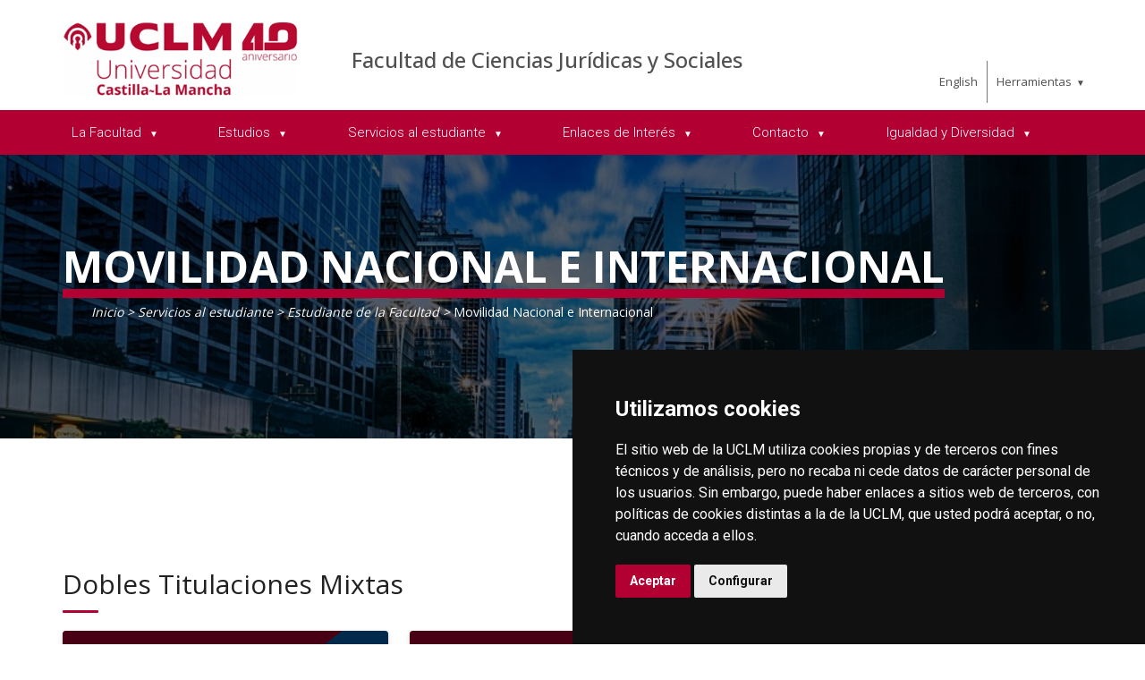

--- FILE ---
content_type: text/html; charset=utf-8
request_url: https://www.uclm.es/toledo/fcjs/serviciosestudiante/estudiantefacultad/movilidad-nacional-e-internacional
body_size: 82178
content:



<!DOCTYPE html>
<html xmlns="http://www.w3.org/1999/xhtml" xmlns:og="http://ogp.me/ns#" lang="es" xml:lang="es">
<head><title>
	Estudiante de la Facultad : Movilidad Nacional e Internacional
</title><meta http-equiv="Content-Type" content="text/html; charset=UTF-8" /><meta name="CODE_LANGUAGE" content="C#" /><meta content="IE=edge" http-equiv="X-UA-Compatible" /><meta content="width=device-width, initial-scale=1" name="viewport" /><meta content="Universidad de Castilla-La Mancha" name="author" /><META content="Información para el estudiante relacionada con la movilidad nacional e internacional de la Facultad de Ciencias Jurídicas y Sociales de Toledo - Universidad de Castilla-La Mancha" name="description" ><meta content="Universidad de Castilla-La Mancha" name="dcterms.rightsHolder" /><meta name="google-site-verification" /><meta name="Copyright" /><meta name="viewport" content="width=device-width, initial-scale=1" /><meta http-equiv="Content-Type" content="text/html; charset=UTF-8" /><meta name="CODE_LANGUAGE" content="C#" /><meta name="vs_defaultClientScript" content="JavaScript" /><meta name="vs_targetSchema" content="http://schemas.microsoft.com/intellisense/ie5" />
	<link rel="canonical" href="https://www.uclm.es/toledo/fcjs/serviciosestudiante/estudiantefacultad/movilidad nacional e internacional" />
    

    
    <meta property="og:url" content="http://www.uclm.es/toledo/fcjs/serviciosestudiante/estudiantefacultad/movilidad-nacional-e-internacional" />
    <meta property="og:type" content="article" />
    <meta property="og:title" content="Estudiante de la Facultad : Movilidad Nacional e Internacional" />
    <meta property="og:description" content="Información para el estudiante relacionada con la movilidad nacional e internacional de la Facultad de Ciencias Jurídicas y Sociales de Toledo - Universidad de Castilla-La Mancha" />
    <meta property="og:image" content="http://www.uclm.es/-/media/Files/C01-Centros/to-fcjs/fotos-e-imagenes-web/movilidad-nacional-e-internacional-banner.ashx" />
    <meta property="og:site_name" content="Universidad de Castilla - La Mancha" /><meta name="twitter:card" content="summary" /><meta name="twitter:site" content="@uclm_es" />
    <meta name="twitter:title" content="Estudiante de la Facultad : Movilidad Nacional e Internacional" />
    <meta name="twitter:description" content="Información para el estudiante relacionada con la movilidad nacional e internacional de la Facultad de Ciencias Jurídicas y Sociales de Toledo - Universidad de Castilla-La Mancha" />
    <meta name="twitter:image" content="http://www.uclm.es/-/media/Files/C01-Centros/to-fcjs/fotos-e-imagenes-web/movilidad-nacional-e-internacional-banner.ashx" />
    <meta name="twitter:url" content="http://www.uclm.es/toledo/fcjs/serviciosestudiante/estudiantefacultad/movilidad-nacional-e-internacional" />

    
    <link rel="shortcut icon" href="/images/favicon/favicon.ico" type="image/x-icon" /><link rel="apple-touch-icon" href="/images/favicon/apple-touch-icon.png" /><link rel="apple-touch-icon" sizes="57x57" href="/images/favicon/apple-touch-icon-57x57.png" /><link rel="apple-touch-icon" sizes="72x72" href="/images/favicon/apple-touch-icon-72x72.png" /><link rel="apple-touch-icon" sizes="76x76" href="/images/favicon/apple-touch-icon-76x76.png" /><link rel="apple-touch-icon" sizes="114x114" href="/images/favicon/apple-touch-icon-114x114.png" /><link rel="apple-touch-icon" sizes="120x120" href="/images/favicon/apple-touch-icon-120x120.png" /><link rel="apple-touch-icon" sizes="144x144" href="/images/favicon/apple-touch-icon-144x144.png" /><link rel="apple-touch-icon" sizes="152x152" href="/images/favicon/apple-touch-icon-152x152.png" /><link rel="apple-touch-icon" sizes="180x180" href="/images/favicon/apple-touch-icon-180x180.png" />

    

    
    <!-- Normalize CSS -->
    <link rel="stylesheet" href="/AcademicsPlt/css/normalize.css" />
    <!-- Main CSS -->
    <link rel="stylesheet" href="/AcademicsPlt/css/main.css" />
    <!-- Bootstrap CSS -->
    <link rel="stylesheet" href="/AcademicsPlt/css/bootstrap.min.css" />
    <!-- Animate CSS -->
    <link rel="stylesheet" href="/AcademicsPlt/css/animate.min.css" />
    <!-- Font-awesome CSS-->
    <link rel="stylesheet" href="/AcademicsPlt/css/font-awesome.min.css" />
    <!-- Owl Caousel CSS -->
    <link rel="stylesheet" href="/AcademicsPlt/vendor/OwlCarousel/owl.carousel.min.css" /><link rel="stylesheet" href="/AcademicsPlt/vendor/OwlCarousel/owl.theme.default.min.css" />
    <!-- Main Menu CSS -->
    <link rel="stylesheet" href="/AcademicsPlt/css/meanmenu.min.css" />
    <!-- nivo slider CSS -->
    <link rel="stylesheet" href="/AcademicsPlt/vendor/slider/css/nivo-slider.css" type="text/css" /><link rel="stylesheet" href="/AcademicsPlt/vendor/slider/css/preview.css" type="text/css" media="screen" />
    <!-- Datetime Picker Style CSS -->
    <link rel="stylesheet" href="/AcademicsPlt/css/jquery.datetimepicker.css" />
    <!-- Magic popup CSS -->
    <link rel="stylesheet" href="/AcademicsPlt/css/magnific-popup.css" />
    <!-- Switch Style CSS -->
    <link rel="stylesheet" href="/AcademicsPlt/css/hover-min.css" />
    <!-- ReImageGrid CSS -->
    <link rel="stylesheet" href="/AcademicsPlt/css/reImageGrid.css" />
    <!-- Select2 CSS -->
    <link rel="stylesheet" href="/AcademicsPlt/css/select2.min.css" />
    <!-- Custom CSS -->
    <link rel="stylesheet" href="/AcademicsPlt/style.css" />

    
    <!-- Modernizr Js -->
    <script src="/AcademicsPlt/js/modernizr-2.8.3.min.js"></script>
    
	
    <script type="text/javascript" src="/js/cookie-consent.js" charset="UTF-8"></script>
    <script type="text/javascript" charset="UTF-8">
    document.addEventListener('DOMContentLoaded', function () {
    cookieconsent.run({"notice_banner_type":"simple",
                        "consent_type":"express",
                        "palette":"dark",
                        "language":"es",
                        "page_load_consent_levels":["strictly-necessary"],
                        "notice_banner_reject_button_hide":true,
                        "preferences_center_close_button_hide":false,
                        "page_refresh_confirmation_buttons":false,
                        "website_privacy_policy_url":"https://www.uclm.es/legal/informacion-legal/detalle-politica-cookies"});
    });
    </script>
    <script type="text/plain" cookie-consent="tracking">
		(function (i, s, o, g, r, a, m) {
			i['GoogleAnalyticsObject'] = r; i[r] = i[r] || function () {
				(i[r].q = i[r].q || []).push(arguments)
			}, i[r].l = 1 * new Date(); a = s.createElement(o),
			m = s.getElementsByTagName(o)[0]; a.async = 1; a.src = g; m.parentNode.insertBefore(a, m)
		})(window, document, 'script', 'https://www.google-analytics.com/analytics.js', 'ga');
		ga('create', 'UA-3584562-17', 'auto');
		ga('send', 'pageview');
    </script>
	<!-- Google tag (gtag.js) -->
    <script type="text/plain" cookie-consent="tracking">
        (function() {
            var script = document.createElement('script');
            script.async = true;
            script.src = "https://www.googletagmanager.com/gtag/js?id=G-M4QFNQ1DZR";
            document.head.appendChild(script);
        })();
    </script>
	<script type="text/plain" cookie-consent="tracking">
		window.dataLayer = window.dataLayer || [];
		function gtag(){dataLayer.push(arguments);}
		gtag('js', new Date());
		gtag('config', 'G-M4QFNQ1DZR');
	</script>
    <script type="text/plain" cookie-consent="tracking">
        (function(c,l,a,r,i,t,y){
            c[a]=c[a]||function(){(c[a].q=c[a].q||[]).push(arguments)};
            t=l.createElement(r);t.async=1;t.src="https://www.clarity.ms/tag/"+i;
            y=l.getElementsByTagName(r)[0];y.parentNode.insertBefore(t,y);
        })(window, document, "clarity", "script", "ba2ogagn3i");
    </script>
    <!-- Google Tag Manager -->
    <script type="text/plain" cookie-consent="tracking">
        (function(w,d,s,l,i){w[l]=w[l]||[];w[l].push({'gtm.start':new Date().getTime(),event:'gtm.js'});var f=d.getElementsByTagName(s)[0],j=d.createElement(s),dl=l!='dataLayer'?'&l='+l:'';
        j.async=true;j.src='https://www.googletagmanager.com/gtm.js?id='+i+dl;f.parentNode.insertBefore(j,f);})(window,document,'script','dataLayer','GTM-NNMH346');
    </script>
    <!-- End Google Tag Manager -->
    
</head>
<body>
    <!-- Google Tag Manager (noscript) -->
    <noscript><iframe src="https://www.googletagmanager.com/ns.html?id=GTM-NNMH346" height="0" width="0" style="display:none;visibility:hidden" title="NoScript"></iframe></noscript>
    <!-- End Google Tag Manager (noscript) -->
    <!-- Add your site or application content here -->
    
    <form method="post" action="/toledo/fcjs/serviciosestudiante/estudiantefacultad/movilidad-nacional-e-internacional" id="mainform">
<div class="aspNetHidden">
<input type="hidden" name="__VIEWSTATE" id="__VIEWSTATE" value="K9mD3EKUB7IjOcMAkMVahuiL/WDcEO4ZOke/2OW5nDUu36cifZFe+vRyJJwhcNyvlNPjSDqBrWT1fNacvOqINaQA8QiEJRytIuqpulmZruCHooU535VROTYCle7aGZ/mHDgI0t5cXucJ6wQeEMb2o0rrvDYLaji80i56cqrVXWKqCrsCWZRojYj8NmdrnGC1sQbBXa0dIo1PAKNv8RbKvcUBBWg2I1GPUdS94my1S0BlPDZuP2eZzIdZ5Msn5MZ1UzG5H+cBh0SWPMf9NzM0e/go2zhiKzXeDRHrdEsptSb7+0m8kYvpLRuu9O86UvlKUNhanRhc18bLhMNHaaWfgsQpSlYBTZlPKe1l7IakrbQhcCT5vCX1FE2AbJwba/8F0h1QUGXiFbiG76/boWEobuiiRMqD72tiXgUf51j0Amkz8vkcD6LDcNjL2NstC8rtC11Bszp7nCmz+YOSIMO2mXVZeVqc3o6neRiOVWaJdJdtyOtKCGEqzXXrvzuJl9bcOoutlvhORCRFscTjCOwkemPjiLejz3ifvcqHB9BAQNMb5dEuM4h8WrrOB+LG4RwVyi0pE3oE7/AGdVYXxoeYtE0+eWH1lRcbwmEDQNk3aLrOTD1T02EHD48gy+rob2tY6ufR4LLd/8XUbRgWiq+Jmm4XGMtc4b8AifbKE/q33CVFwwk/VCyUbSdniFRc609WCsA4/PWFgzb37lt5tHJ8Ggie4/FSGXb+Rls1sjR1qv3y7IsjExiDrziEMgMPVdNouGlUlelOXrfJBmMMsYwU0LAP2TIsomOu1twXqkL1boJfV+cMAj1QszPLENogHqMjGzq3gMWS0OR6PL+a+4EpF3N7C1pgVASM17LFLjYbnU2ZjBmQA4/ctfuXFSioQ4qpRqdEedw8jRZASSI/ISm7kegbNUXoKNu6xWR6rNby9jC7b3hWJqXV69Mi16ySbCCgTNrWmncF+/8cwEwKsOnGjIMS1lCE6TIWDgrj8tTWyG2OfkZtusMfUjp3n9qwWDZ5eKroyhnRj9LSdk/v6v2V75uvB7fTSRaSJUTv+M6iU9Sw56xjdn5wlJMywYFhXXS+OafxA+L6Tkzwv7ZUdNzCboHOrG5g3/4c7FfyJ+n1SqtgeSUGEWxW9ijqIf0AIqvYYY22nXPQBune2EzkV4teQPHPzwT2cf73Agu+1a/P9zDLozY/CVtZ72YZGlR2NpO+Bxa55jFsh0sik9xD6sguqL5f0eePs3DAq7yLE6shcxmEN/LNc61YbZej6l6pkhrGgT7RP0HdCWMmaPSjB0dxuS61v3l/8C0eLTLiRtddVfxhS/wquy3QkwD2vfqhjR5o05kB8myoHHT8d2zP8JGGA42jAlLKYkuH6pc+rtX1RKuzw62FTA0kXz6Lpap8i40j9NqR/Sry1Ch2Yf/DeXnGOUmzt1Y3tH8kKYVukBNp/xQM0TyQSlqvd/MfoTwZy22sgk5QhnLc6ucxpEskhnVHbCieIj78LOVZd09GKq5d373KWqfbIGmajLqnWHmjVvrMlilq0COdFXxtL5dUdIO7UzTjMetqRnIagKxgW+fCe2mfpkdk0CGR6aL8AYl3N/Ja8bAyEynwzZT+2Rqhg2yWQTDX5Izjx5yx/sgad2FC7STy/thpi5QvYYyqN2SU4tVGVCGyy/tcpugZEM2Lg5ogLdwr2P5eE1TCzXi4jQ2NOP6nVuXqCehq47fU9yGfJz7LPmTnEDdjCRdnzLYZalKIi0s7YjZ+CIzvAdlMAc6WlsXxX9i79hMko41nD9MpxgpHnCwz7eWqzdeC+MHITPDT0Zi5ccmeOIxUg/x45T1kZd9YWjI8ajtvA0TKubzAPvzLidEaaOLUJIfu6c5fvt2/xe5jZMWIxI9D/AcR9Z0Z3EiJSR3t8vPRaOq1f875YUo0InArSFjMgRLgiuK9TgqP9qBkzHQjAJoThZ+5aB6yZxF3+MMrhYuxuRTEE5FI9b8Ix35n6/McItDDMv+M+UfZ/dbhE1vebMy/yJQTHatSDuPDRBiuNDTcnd/KXqKBvvI8GguKY3bKN8Bv2aR8Wu940e3AdGnixDPbt1GjIWYxIvmr5scPgFHAp7amvfPQM49RKBBqg8ekv/XkRnepysGyEimenN3AdPXfFBaeWi3Pu4M6TuTmOFa2c167raE/yiJ1qsDMGLkV/tuF5a/DLNOrrx0Z+vqqp/vbO1WTqWagjeJZ0ybdB3WxpsApPI57NEAjL3EYHOCQx8vAGpgn+6L5BfnaIBvPVu2qJvvE7UgjLI2ioHACZXGMiHL44UVtdez5hiS0Y4KZ0lTYFOzTDsUmsG5GyUPDxw6K5o5hDJb6by2jWx7MMlQUUaYh3Pw+azp/0JwTi2FY1DIdrYBdmbJecLhzavE1ARclDkf5de60VPGqBlOOtL6Wll16VySZ1BXGXWnF2h7ymqhNtH8eQ6/c8h1BxPu0bVmzbIGEm3xiQQ3O0HHnQPqR6fTslMgyrAcxa3x13bHeufei1gHL4kPJ9tAySFM4itustBZG9/XKnxoqtr0kGSThm1viTE5HC3k2epiAqoH4ju8qn4+xUrGDyYjDOcEOToiYRPijMrUIPC8oXYisUW/MN1pN5tYjHnQvo1ukllSNzJEpCDFPPpdBiG/GvWMasQxGAfzOp8Ip58+kEEC0BNEf7paB658Z2o7mX6mvMJXr06cKzgMyKkCgU1Ew1NdCMg9ysCZLTGuHFldK+w3hozAOzVKdug1g/m+O9Lm+YZwBfy3css/kwDDOZkGwkjsBzgvKHaGOofFHafjxrKv4pDF8zcLfnKbmBXLpWcnIw8+TzLGn3hCGm2ksIRWvMWM37FoQfDj8U4tqqDhRswNjWIfqDq7Hcvrzzucsd6Bd+WtL/a6iLA7gkm7zJPp2wrqjGL6jL58bbRqHA26688CPHYxYwQKLpBDebUgIQIsFpZW8AT+XWu0VRVT8aueE6uqk7XXg5nlHE/NtITm7zm5pbGEXYgJdKPZ8tw+Hn/3HXKLLcvZOZa/FYJpGqMfWZhejAEjHtDAZp6UMErJ4/ttus2KKPavHdzb8pEGYGE+kDkLIXrDZGdsl/4oMVcbqmuH+bBnkpqPD9tcSIG42e/[base64]/7geQwBdv7hhBT6CZmjWgUq7f4YS969UMcNYk0tK5Jq2P3LUe/ibCfPSC2ux3sIhnYIVSnmZwVtl6iYQta4nVtglRIeCfw1DRUaHc7CG7xiNQkSjO4ZRAlvVxE8p3pG7jlGjGrq7GO+FlKU5zttvbgHVe3/R/+PuPqZVKTljS09bfMgGV7RlfRAQPVfDP67l7xLN1ALWyz8SeJabnfavkml2ETcv9tyP/yfZ39zxgLHVfIM8t0qFmN6cRgfI23TdnHljFBrvtfQo5BI/wi/ebDON4e+3uPCz1k0Ck9A01Agihzae3yNdNjLy1CyZ9EIJ5AfP4ug1pHkqw3Oyc0ZNPNsmPwAZMyLr9mo8lb/08H58mAbOZB+fGFea4R2AQz81P/eV9ds0gsn3kkPREGqLijygplGcQuA9n4zQH500AFw4U8u8Vi0osyG00MHDcdhqTq3aPgX1Latj8S1309LSDnMYN1jZPt4jKO+wf5c/VmUgL4F31XDfSR1WElDm8ZNJpbKd8uLclkcqW5u5MSHUsa1sXLsQWVm7kVWxQaKbtBAQ0+m/58hHX+5V2xNDixrBdRd/YgtYwDfB/DVhZ46mqcrxtZ+jyqW+H8N74sXARcq+AO1dDdRZ2liwfRcQlfNtks1zgXj7NsM9DagKpYdMLiEDF9Gv1nTD4v9ej88/mnieef37Gloql0PMFl1A8vAf36X+cJbtOJmZAxt0wwetr5XSRVoiX9/4uKq5kSaGcTzh3yq1GZS/[base64]/s0BDCMgEOa3lXyKWtW6w63dtGUyzKyxSvNTqH4vX2cSuqxfUGhZND1S8RNRUL/[base64]/9uoe9qZaEitvdabMTzDtXX96zgU2QNkOZJzKUTKbM3yX1kLdBwD2DuBcd3ZhJEpMHbcqu1BDUGqh4fXK+BJRmRtdbB9yqI8C5LoS37Yz+j546ZbqFIA0hZV8kbt4jOxutEgc1A6puad2BEQ7bjXBA5ej4sg04FIrU12qSIhJYBK6nMIHLGiQwzoOpHoklseLr81JJE8/I82XlLbnUyuk8QjkOtwQpwrcP3/OvVbyUr03ePAbbR/GshfFQZaqDhWmSAoijPByaHu7xHok60vQPqnLsE5fHwQgolQC+Z3l8QKB6lmn2w/VBNkiGd5eJekCCcYBLKI+6qlUn8zPyY/ZKK8kjoBEaMmyI6AQGy7pBxJzyJF9rzY+h7PB0W8Qti+yxF8zoYZRgWmOuQ/whSxjMf7JH8+71nSvYE9NOeP/Z7rM+Bn5tUQF8Bs6KZZOcdfm/8R3EIT+V3l3ZJgmwtEw9LuXdT6pCugQ44sGeK/L7ieqgoFVzlyeIsJUVuuhpj4MzlZsmoDEa47+YcGvSxSEz/xDA7jzE8QIpmCyUoRNGMwg4zFYBFf1WcA22P6yrcjWxcMXDPCsvchs2jOz4aDQZBUaEfGjyPQUa8nZRBJUgfoI1+qFOEybtw69ZyS89CkfWYnBO1CS9Cjc/Vd3zZodyuoJp9IPNv5g1FuNa6al1bANMZ1Mb//+un25oNYHrp6iUHtNb6XnqSIJ4OeagDdpNmKgzFNwj9Vd8X5wFmj7uSqXhph8iy3aTLfg15AKzG8E8yPrfz8G/uUGpPeMPOyaVmxHsBBXihu3oPM8AhOazTWYLSHSdqPzb0gqrLbPcV0hf928qnhpR/B6KJFhE3MOcjvZGbwMyvLuOKXbFocK422PPKKypbxZAfRlLLp8oVAaqCUO697CQh0a9k2iDOtLamdht6UfBrMCbEpL11vmJshynYyzbiiBijQORMtstiu7BanVh5lNxbC55RtPBOX1VwJ8gYk1cGkp6YW1eu4wP8ivzavMQT09CPHZGTuJxLsH9SyVFFciV/KKS+lH6Q02LIDjMzlfBjLscROlU3n1iq92oC8QCw+Lt1grlmWhFljS122rDyHQ6Y3BcyctgYgs/pflf4GWYSZLhEK5yZytcWXc/[base64]/AHqjL3z3YOfSyMj15EYBupm7vlWlGtQZmKG5zm3g1kjcEOK1uOnbRzFX9K9F7G/zPj9uMZGtxXEy2oK8tdgwR/taOrbXF5cCvvOwo53/LjBJbqZOw8fXJxbxvRNIi1CNRb5tox6FF5ZsFECnRlhaLh/CU1C0NQpnVRlu+fgmyJsJGf9sOsyN44tUlAxcC5VkKu6CRjjBpApHPTo2b9NmoGFArMv5WtHCdNq21rirBlgY6huYqjv8NQlhYDWNoNcJ/zJPynf1JmZqdRa84UPUAKTqiMD3O31jc84c9kcowVZQXjLb5tBmL2+Czdwg+5CAYc15WVz5GfqSxKVrbrjzWlBfycmfu1QffYwN+l2uqJ/8o/J4avy5FhJYyAbMU4uZYdP9OzAb9Ga9fnvT++BzaAjQtlGVcCw1AVF7GHzTdIuRVKWlYVknd76L60eI0HBx27BkyVBfNGQBeHdZo16gJI12ZcXy0Bkd498MM8IsNK7CYN5qH11keT+SxRhYVIG1nQvcVBRWkW7c6AbDrCpN/J0g/buOKOFjdcVOJEy2Ok4DGEeb5U9Hg3eicbUdFtsswMo53kYJNfehPq0KtKynJC5xpBVmBUBg4kKKWQD4JKou2C/aj7TBF6GBMuUEIJb1mQ2M0ODPgBV5FLtDC5Eooyqi9JiSs+f67SwUAiT9B9mi3YMsZ6IgVsMs1uypITgwfuax7/i98hvgcZ29BMAqLLQ5e4VJTfrFvQKqAakLfirRVKfLWRKdIviEX3uKhdsy6WUO+xWGF9XMzNhF2EczoHR81hA6bs4tMbg5BmMniFJ1oNRbMbweuW+xIs4eNtEx+oOplrrN2J/uFoHwKeCa3CoPmso8EFAonELiyGzTG45uxiqj14wPYSIX+ZJyPiSZK/FePPiB3/TC6oXC5fSyVHjxK2HVesq0CeHJeaTjZXDbaKbbs0/huHHTBGtp2IrNJ5kJIwwSolpxTJSWLPiqkyllFlvdxx/Af/57Jtw68YIirfYIm/Um7ZAZzeb0K0U1t2MiXuFl8+sNa5aAFMIeomz2zK4ZAbooj0kMBtdO5oKPktjP/cPWtCunpsVurb/Doy3ixAhDu71rkJpeePk3eurNlz/b7QS10nXBzriFOYmgapj5XMRohBLtLQgVLiuFoEPq+JV3tpPuhTloZaLeUjjVN9EgiIaxvWqu/6pv3+iYS8QcHEk4sZR5yXDb1u+QzeNz4OujlSISOMlaj4xwtpwUrKSHfUVyDgcXP4eUa1snZrTzSz05I50yu1TllYSsqnF8el31B/rptJ8y3nsvhtWKs0uH6YFAJM2Nfi11f2xfRPwly3DU+V2RlBtd7h4UmN7+NAHDIt2NHtsciWk0R12IPF5Z5WO33uF6nqG69OHdnAydtYq4C43hwZ3ZNuRmfujiv3Ykf3oiPlBeoRoCd20/JbE2pjKz31wk/3+z5WUhq4/tESfqTArGITWpRVp1xXqGPrV/[base64]/oykCshpUsKX/XK954xiHx9sKm+CxonAMLDmmdG2/9Ac04qqXh8s+o3yOG9oT/zFQTPk2I6iixrHUJPrLMOY0SrCrD9tc8JnDS+bJWD1X3JmrUX1N7FWRMVPvA/uOx64o9zGjuPhPst7ktTKjb2f/Cii/lt8sYqSxK8KBzme8/uz5eEQanfM8Na9hB265yhFz/m5+2l+QzCHR+YbjL4mfewWbMdYlEJ0A7q9WMinigqLwA6BCDtQBMdXhC4srpbh/mNfKvGxxl+vJLgK7zcKFJMA1zvhb3eogJ9uvR9Mke7QvwVAZcZl10/W4Vw/yc7oqwXMliaoEe1RFncRKlzVRia9jemaIzYtNDzC++yOoDNG8oDl7YPoe+Ghzd1pdCTh8FUf0nzUmQ3hVSA19874Pph2oscKDz6sPL6doGGMI2tGctlgVwCI84d0s/9tCSTK0skxU1XizEf/Yptu0KTt3/af+XRowpRUKN4ldqk9pZ9nbPYGgezSkWYilAeLFXtqzsXYBunDXmohtDsrgc7e0iczOb0f7101Qm0182OELTw7ONDaMO0T3+RKdWxmgEwB2RwN81VEZ92WSMOZuzKxrrFmoXC90iv32GxxgVpIMK4oCw7IIH9R94oS++VoOUhEv5Rk5I/rdTegelIbLqHil2rPMBWiiA9nl0UoVrpb79cIdyR6IO0K1lRzECcKCjt4mA6SX33GgJQX2A2DwsT9Glx6Fao/+zJFOff5If3tjmoMfKnAteQ++FW/8Qm7NRB/HY+d0wA6ch5RinK2EnFqd7IzC9YzVPZIDWrshNSQ/[base64]/p2E4zNxYQIoln3ILTVMsb8515dz5P5HPdK3jiJQsuRRD/CwYG5si6/eIbO6AR6q6riQ6DLzHuwM62mqMGw0hj7wkaIlhTEUZb27ndZa1BUxQMgzJz9yWlT4W6tQHXWsXvY0L0V3LzoilSED2JHkQ3AMAlRgyj1v6Qpra2RiQke88TghZIsT8S0Uu1fb37a4kvxStiPe84GNLfH/qwWOWXIYwM3d+zQv3FWQ8a5TDqeKmylnbTlI1vS6wl+Vg8+yvQqeAkGause1hNBcAs2YYurFfAE8zerM5RMsiLmt5jN7JaqvSM2r7MOiV5X5yyE/URH+HvB9Pi359LLzoLZgjEjwDo1RVVXzDfhTu0AS0rXd9u30zAOF04gYgxJXKQdptW0rrJRX0KYNSZOpKYxKK1RxpOSBOa6adci3KMt6U429klxN1gHViTxvBNzsJUAqZIy/Q6Ug8h1WQobpiM40dpW27Y1n3PNp5eInjHmn6PdKofl2r6cXj8eixFY0Zr3DsasU5WM6X21CimyS+HJJi7JSH9LRN43IMJoLVm85GupVk9zYiYuX6mAmMSvIHt/QDL5ZhfsgFZpOS2xCIGVppjr34dTnbOpkXS4wNuv90CTV92pSgpqwvlW5YPancOWDmZU2JzfKIQ2iRs54KPUFV5d5yBroEyuY6hDa/g/WZH1nKyiVV3C3MRN9VIGCCi09OP7+z3p+MfmYLZn41wAW/qXRcWz1lWBt9gbl8okCkIlm1MnWo8NtaLAMumyu8TpUhi0TXSUoijDTWsf2e5KWJ1N4R/AcSkDZ9w15O5YM4K3BWCRTHstVX/nT+ycb0VEcegwVR3Q4dGUHEP5IT98YtcUYxdYIzygYzO/tA7j22920D2fjoJJqaB41h4R2A6MCegzryZJ+N6jfbedwpfJ2YiU1s45K5SsjfiDdM7tw6nnOg30i9P2Bm5ZwVFwOr8fYLUTt+rseijc2Sg5TuknqxSI/1M7AwgsBqxhPg94sglwJZ2o2MDWuWdprHNFm9Sy1AojEPPMC0JipEUyBVhiXpFFyV5WfXC3PEWaW8X8E4n0q9FQKRrOrGRN82WSAt3dSB5MGQDYWQ/a2CM7fKfEAT9b42rs0HXMGu89uc9PU4y7qU41gXgLOqHC7pqFercgUskXtAGUXstj+hd6qS3TMQvayoNd+GdhM/ZlxtSQvlMyNGrRrLaQIvBPpVpz2m2oq/DYlpZRIoH+nj4muv759IISoJ8033u58q4jrX2EulMYm3dG67RKSGSDYhj2SXrcm58pIu40RgU/1Ppyqf1b631wpx1Zu8nr47fkieT89bvNAgvYurPJgyS/IqU7OZS9ggUTr2RV/NoSDByE6srwpFhRTL3siQS4voQ6yAoNdJw6MpHlvGMrXAbmkHrDnammvklM89wHoKcnl7IMoR6WmcSZMyeS+GKyRYkRnw77l5IY8jW8/J3B8xnsgaewIMRmEiR154ie1acp1Ahex7p6KBwX0+i81SjCb6SFPgJSV9Vy003obqFj9Vsx8UucDaVnoA2Aawa3GiF3t6IqEfYoPCqsStDDfEW4HkPaknzPAUbFaAferSqkayHnETPhZS5m9IhtjsSC1tScXbdp/2ZNRFlCJ1f+8gbYHyTyHvczH9FYooB/AP9stIBT9W8+ZB2RA/dZ15568mz2z93JfzTb8e/PRpeyM64Q/cmPBADZNMay+KNrjh5LpoHm6kZTsLB5hzb3slPHHTzABcYmDGf0tFywl0a7t9si/MECYK/mMlCm069ZrM3d7h2ek5p7R+02qbDU9LuUBx3CHdoRcHsOlUDON9s/WbSZoqO7NBMoKOuLzlS5LkO10Z/15dPTACkavlKfwS+PLkD7+eUjp5pf5NTmkYMeWtB2mC9djdfOoMSPVX+bFvJIDb9dv13P/fwgnFkRAM0ERduYeeuttZVDL1PPTtRtGWnbtMTNSmOEJ+GBhaxaq8GOoI4LJBzcbTxkjTvGFARXjzQL6EwFkQjAWsFXMujNJi6xIm9eGalz4VgPb91RDdfaERyWQaKloi7zV2YXva4k4GhO/sxrR/ODNsuub2yglj6rJrfpEiSZHIOLBoX2tYNlyvMTycBxJy9xz5d+3bTXRm0TaZQkkpI86Km3OjzbjZzM+8Dri9uo+buqqiT65U9M0ZCbvtrWHJQkIk/SP2wglUmrkUuMHZjKlkje8027FJh2ChEdkUtqaG3YmG50Gjv8aMtU8jSjxhcCsYZMQ8TkDxDVgzm4z+bBFR3E7NSrZN34vBtgogpi43/DLSBWHvbmf4CpRlBG+M0R7PHcf02LrvC01TAo+PT170pwXksVELxIyo6KMVVQ7Ug9Ni0sB9xLQoefc/iiLFtDJjfxz097xIek237F09Xz681j67Xx3vaHb4hOOCiJ4KAAozmIbaWOusaPYvAviJ5cJOuqb+tQC+JWnhtsxKkdn+CTpCZtoxEpIlIFwXVxJAFy7hWyAo5pri5CmgjNc4emKx8KHVVbLUfT5eYVcymkOUZAz9aS4WcNMblWCoybQCihalDIt8sVe2RdEO4rp+/6dHNxYYj2m/X8Vf6Wf4Wnu5In/whq2VGD1782pB71lK3acIQ0lTuhOkJlbmbT1d4BvRSdpAgBisihCJKwyat30rowp2RrqsuPPWkB9crAqXlbQlwNldR5odhvwk8o/Rd+TD7iRJfexR+uRUpKX0pGapb3GYPckWX6vZLUmlQ7O5ZGm6u4NUkhFmY86OSR9wqAVjJgpBUvMYjAr0wxI9SpufJa80lWeUjltX3XgIEfrLU+s+E1lWBGbjOdt8IPOTlQOZW/DUdq6EOiPK0dEibSUBcKD0HioEPlGKs/+fI07LtASYuqqsrMnGPsZQNjue8UUuQTw3coyle60KioqLeVZIPOU7kwIgCl3LXiGwO1tT63xpiod714A/IjK22/OCvlP4pMkJ8hLgjxnrW6dN2PVPhUIs9sKyyjl1DAKKebt0Mkn/ApLvtV374JYr/W8+kOC0oCso+FvbwhE8+9dGOOJQ9OmrKyW78aewP82Az1AXz8TsnPkn26akX0ETySItcalXGwN3pvaRPYwLPc8/YYA+a20itvq2r+h66h6PExDAPbp+LsvBjIbDrKUXR3/TJaManyk8gUDiX2Z6FuiHZiok3KMWiPHoiE5VqLih8bvVv8jWkXYISQzdaUmIj77RnMEF/QGD5yc3iBmAhY3AFlj3nthAjp5lqikvGhJ8shUVntV8knox4U9bmGqX0/59+raRKTnbUkb5Z4d8ia5XQ6oz3XIctbOTn4ky9NsXetbt+iRTVdauUq1uLaLsDxHNI4dKXkxF0hE24P079FMlOxtAfe1ngBuf1kSU4xHxaL9NFQ6Mj12EN6O6GWeljnH3ZYpXUPJhgAXlXLfz19nt8ETFJI+M8E8xNoMMAZ3Wy/qETAacyjxI8WVu0o/fqw771uGqB4Gtis3BzDUA7b7BotczS2wN6qczo2ur6T3OocoCQvB35rJsz8TzXZhPoDFDQe5D5vadjN9djsGYBPjstLgZAjZHYN4EW08qBhyiauQ922DyYCc3caegCraBkRDYzJWzmpoFm7hNveoaXpUfpPyz8+1DwQ5kMc9sZn6xTylLpE32Fp2/vkJrLpuxOqBBiG3GgjDasCAbiSxDZelaT9k4d9NRuttGvL0G4ADtRSFcgdJPvLFdL5JzrOW6zBIVgRoVer6dwMOAi5mvuinUtNrrn2dKMXsOkpQ08DvWe9Gf0b6RWq8XvKcYz0lK/x554r3hDH0PuhaxJy34jQkLgmB0GYUe9lc9ETbEUfRR4Ovf/ffkgA18MM1y2Nq6O8S6sBIk/rI3D2Uz5qUgysqWBps2f1J4eofLu5q2XyPZMZ+YhtB15rhCtAmRLs0P6onWRBT8b3+XUMrqVGbpO5MIKcCXTQvfCfeUlusE+6wwkv2wytOb3EoUSrGtBFqSDv8G/GBJYG7kWTytowbE+GWwAtumij/tuq0C4d7rdMzhUDUeO8be6jU0ItaLaPlcmn4u/TXUchm8aXKFkTTO6WJWbngq6/6NLVzAuzslHUPofR5Q24SAdXQIKr1l3GpumPP0UeN1EX2Gki3e/Q/HCK35WOifbCGGqM6SqIYvaaZXyiNt13/AehooYDZwEq6RYNnRJrHrxr/H/G15sXDb70q03kSVqcqeN/6AlW/uVTYw741d4vSb1zhJbLmwtb3QyX5LS6XF8deTZCxjUajB1X5xVA6GH4oNOrutVOi1MiSO3AETFSMvWqRGspWsqTW8DDNNb/TrVga3wzJPzK9tu5LGc/Bkg94cmAz5XKYrADATSPkO1K2JAihZ+tiuJSH4GfXsDuwTRUT3zlHfpY8cRRiYibQnn42KRYoST/Hbfwo2Dw5RZ7U1rXOUwDiBjNDp6IYyYh6ljJAOUW7TRp+HZftg+pt+HR+QP9dOF4E2DFN6C8mI9l/QLcr8U+ic/vjbAtlJeoa0R4lsQHdg1HFRFlhpeGYEsHy4X/AhRyzJ6IR0DCOvjOI05/RG/A1R5yexsnApk0I6OucWKRNfj0CHUFJa1fan9nsIzU8h/HL0k2LVQwh2WKX4Lea+pjwdPXDyGo96bkzMls/nCObeSjqgbzByN6yLZbvsq5ik9UW9/sy0hp6HulWX8ZZl8zggVijMiw5KXwA1QNsFIjoTQMzLfizhB3ezMVQSwLUe5S09VCGYrmSdiJUDMoDBQMxFPKCY4yReYTsFU3TXiQrJbGAh+MKt4OI5dVBrndCiqP52whxmLWOw26Hv0r2oTHoQowg40DcdhGrZa38kRVhwUdHP6eQC7eh0jYQ/AQFwDolowv4f4p00N5YjzoWS+vWmfXFWtEWvkp7uPfwTb0RXiw8a+Mxdq19Sey2LbSbAuOh6+omLmZRAsqc2fZxMS4ifjB6d3fVafHbl7fjts8dk9mzS+H/F49XlmSG5MG9QymDcUg/JDwn2lb9kxggNwJU/NJ2d3qL/HKj0qsybNg+vDMwq7x90MhAv/2dzuyOJ8PIb4O6WVhP+I/NGDkBSd4sG0XyG9JfnPrO/OmrAylmxPwyP1wlLU84j55j5tSeYJSdxx3av6aqe3wEQ2HJXjDW1emuR7NXWNnjGqCulW2Y+VXCyVObB8nROx2mYjd0fXLEgsuQUhgj0kj7dhGNdHteLrvqMqdb1iy/uA4k9Zbb3G+j0TCLT4n+FYvdtm2Fzqe5EHZjZGOG5TWZomClGynT0QP4myNYIGKiTGq4CCo29YXf/p9mLcEnfSRWt7caQGrb+IcXc7Bjq4Yl3VJ0/[base64]/KaI6/MRc6FTjiIvgIZUmvjvXikd4o4mqS/EoysxooAeFmFahkfe11sH3OhQMCGFkRD5nTJ/[base64]/g8DhJ8+WZbcqp/9cHaRzaPP5bd2bXrVD+eArl0hzs8VZGagHXyGSxgLoALCz5KcAjqWdHomnnx9c7IoDdG+LTcjYatedZbP58KR9GQ2h7aeSuRDxuSyUFEp2kzq+3oY2vzn8J7v1220BPK9Hmo/lXeLaptgwifCuB0BZ+US+uu1XoErT0CRtKmGwYxPYfcZ3RzT9Y3f6rByh1ixEfCoJry1O/PYUJLcMCNbVn/Kik63tOVYwMe4ibAgPuBVqLwoE9CzyxUBP3qSsYFOy/EFtaoaxM3qHkizYYXGhw0oxKD5UZQsYyt6CWiDNBk3K1WR4G7dz6iManFpd2FEkvu8PHfSNOepA+W7nVxgAvBB78JRYhx7vxho3mtz4ejVh5M6wGhItnLF2iS2s6zU53KZmJIsD7Dsx26Hap8u6sqeWTJISk/YITdmpKfYZfUa595R+QHqyda/tzFNZIj5o3x3/0jAATbKExiKY5rKAX+XnbPqnIRWGsv/5kGfnfcoVqROSKCEqSn3zxsdxUWLucUjE2vI4vuMBV0ai2LvJAlhDNRZ12czo9E5ttxf0gqpKgMUUtbV0oT5x5cIM0iLFIJ5DQElFTlzZeedLOq3nOVmyZs7vwLyCIhXPbxHbmnS0OfaEeFxWAVusiKTbaBzr+kTA/SnpfmNqJhpFXi6qMNfoQIh094Ma4B8RbxTxHbc9RWbxeUiwGUABK1IymEoYhCpcnZ4sJN8WnzjRL6jCX/ATX82TjJGMXlHnjWIyEKGYeWko0IR+EzadHJj6Ftl+iIfvx0IUmzYp6bTasj7GD8Ed7hkOg0/[base64]/X+gIZaTBCIci7oVlo5Cm2pzdi+A30iaK9Dam6TEViM2k5qMfO/[base64]/grx6Gg39Gl5SGdAFHzoRLHctSe1KE+ATYBN3HAJvTiJ5A3bFdUkdJWPmwAuUgmTTvRLGUE8HQ7YUBRrZxhIJ8omjaA4elmC+GvVtNEj/j8C2XIFop2tcUCk+9Hw5PD5GqLaya2a9BaHOJooLpn7WtoEn1m7QV5j1r/ypD0x/2l5WROZ9j5lYC3ii0aJ8q5ioQegbHjSY8X31Cu0Is/rQrC0FRioGRWX9Ybz7Caa6bzMAfAJdN9EPzswZiDLR420onL8qqWcWXQ6O7YaolxvjpEf5E1fqcY/gSO6PpwYxPItbDJ3o3AkOdm3PjPRMuyyzd+FrwdY8CEPmOHKfu2KX569aOS84o0SKGPzXO9h/4yyFkD/bGAdiCm4kx0Btt7GBzegYBfs3hgD14bptLHCxNdShyz6uRFbhWo+BFMyjUEVEWpzcpKL/e30IBFczKJCvse498CTCyIcnI9we54MbYCCmdWonEqfbdNEbneBXjDG/mUsMsTvJIfrl+7zmxp3c4CXt8OINXCRtVsmU8T3wmT44F73lNDH5npt+biCMlr5PMMPRxKpTUX8E3Old3c3i3aRf1zlfE+J58ZwvmWRd4PzEq0sKDrymu+OtfjaiXvZSHJ2ucStXBbDocOQScRPx3LH4BgFJbx1tzvhvfULDvl63qfGEO9T268Y5svz6nExmyB/nvmERZqeotJZBSEJD2y1G4GuBUpEjie66YLUF/biX0fOh25Y/H6yVcMo0fX8rWZqJgDMzUJ1cAlNyXGPmEOxjHO6Dj6My5rsU2cOmZMRYkflEyLH9FmbhKgsjvy+y4pJ6LmwUJHxPJOxv+CPQ0U/36/WA0Oho+TaKMYhip1O+iFG+HYuyHeZMCLy+Ql/hLwULHqeRh7/1t6Ctts0ire7kUE1iEYpHMJGy1Sj1VS6dj03kxIT4lEAA3tdg3/SpHvHtpExqpTunbFVoApzGyEfWzes0xjQ+IrpnETnYHRFK36hF+fVxVYhFHtP9PAjr6tWchoDBsfAPoHIBih+yO0kaNVwQEahNFVHTyMhiCqv5NR1hBrhGE2tI152bJWDrhTb9eJ8iZ5DmqK3M3JHptW6AJkJsvv4DrZxeSvluKYwmt1HXWLx73/Mi28jJCi22fJldChP9nplaYa9QXzatEeoOLQwy0cdWun5GG3RSlUcBF8RE2jJwEMJKYMs/7sBwSOcg8+5FrvOkttfmLYPKw1qeWG9Z2kvCnqFC3GsAvIsStE/8OtzdhbY8qJkl4XU9VSvRZT7o3E21d3WunAqW4gLJDmAtUD9yqNW26L/[base64]/w6ECuNyhSeBkddC80pSnBPMj3GVt1Ki948iiK53pGs41mRywGxqbK0Gi34C4aVYtiRlkmWpksXR1XJEDEkPPFjWvTEFoU4Zphn969P4lKVnGxrXlTr6fk/zgjSwmlHgxbJw00GLdO8rLOwAVxzPLWZvGALbx7+Q8ELJbNDEBnA+nIhaI9IRuSfFxFQcX4Pds//vTXgzOuhvo/Y2N1NatOjMk2Pj59ZAu38HJ2Zyh75q+4i3KMVtKzBBKfDUsTlPKjX7ClRxZQTuE+xNJ6/lwLhW3Xs8dbjseVuLxzHKwZhC/T9V45903vTRFTwR3TNWmQ9Cfl7LbjLHU6Q1cAMz6GoI7AHVROMxedtSlg4JSgKx57jRYBRhhQ9NAzKkprhVdn8qFl1ADMmWdZ2bwo6ZhXXNOwaayqm7w+GxQx+MHrGB/T6GIRG9+9QYxKwj2df1GjlWT2Zr9vtjP0yrJ1sUfFJqot+y5BCulBP2pQIrQoTmMicfsBUo5zutMdKIwWgcvltoHUbM/bVtFgJ/NDT+RwDp1jaJ+xCUqoG9kxFiAcmE3+lyTIsLHegMh02BYKrljBq2+T/R6IQYbthi5a37u8PSALNYFOPAyUcKfBegsaBQsay6lYWsB6lJcTpuWJk8ei+5wefFvr5KX1ClcVjYu9hV7IRx/sMHQnZiB7wWmsrS98rn1g41LduuQivyb3u40N8nECPBn5gzCfv2X4ZY6UlJo29YGcyAVBLCuBbGdxDIh8PR/CRwYFJCZB/SwyumkxYhbkz0ORTLNOR+vI8IovJTbHGI+0pSP0jNcxT6jvWKp+AZv0/j7wEW0A9Y19FmVmjUHkjM4ELtRGS8PJYveXMpGfLW/bXllpWCoOHXlIuTTzwmfH30QXrdYeUtN/N8Q6vRbmAbGP3Q4Am8bPFMMJ5mNrzirGtAnOJkx/XODBAei+/PX9MMc0G7FLlUf" />
</div>

<div class="aspNetHidden">

	<input type="hidden" name="__VIEWSTATEGENERATOR" id="__VIEWSTATEGENERATOR" value="68D9C8B0" />
</div>
        <!-- Preloader Start Here -->
        <div id="preloader"></div>
        <!-- Preloader End Here -->
        <!-- Main Body Area Start Here -->
        <div id="wrapper">
            <div class="progress-container fixed-top">
				<span class="progress-bar"></span>
			</div>
            <!-- Area de Cabecera - INICIO -->
            <header>
                <!-- llamada al nuevo header -->
                

<div id="header2" class="header4-area">
    <div class="header-top-area">
        <div class="container">
            <div class="row">
                <div class="col-xl-3 col-lg-3 col-md-3 col-sm-12">
                    <div class="header-top-left">
                        <div class="logo-area">
                            
                            <a href="/es/toledo/fcjs"><img class="img-responsive" src="/-/media/Files/C01-Centros/to-fcjs/fotos-e-imagenes-web/Logo-uclm-40-aniversario-fondo-blanco.ashx" alt="Logotipo"></a>
                        </div>
                    </div>
                </div>
                <div class="col-xl-7 col-lg-7 col-md-7 col-sm-10">
                    <div class="header-top-left">
                        <ul>
                            <li><a href="/es/toledo/fcjs">Facultad de Ciencias Jur&#237;dicas y Sociales</a></li>
                        </ul>
                    </div>
                </div>
                <div class="col-xl-2 col-lg-2 col-md-2 col-sm-2">
                    <div class="header-top-right">
                        <div class="menu-lang"><a href="/toledo/fcjs/serviciosestudiante/estudiantefacultad/movilidad-nacional-e-internacional?sc_lang=en" hreflang="en" lang="en" xml:lang="en">English</a></div>
						<nav id="tools-nav2">
							<ul>
								<li><a aria-haspopup="true" role="menuitem" aria-expanded="false">Herramientas</a>
									<ul>
										<li><a href="https://biblioteca.uclm.es">
											<i class="fa fa-book" aria-hidden="true"></i>
											<span>Biblioteca</span></a>
										</li>
										<li><a href="https://campusvirtual.uclm.es">
											<i class="fa fa-graduation-cap" aria-hidden="true"></i>
											<span>Campus Virtual</span></a>
										</li>
										<li><a href="https://soporte.uclm.es/">
											<i class="fa fa-inbox" aria-hidden="true"></i>
											<span>Soporte</span></a>
										</li>
										<li><a href="https://directorio.uclm.es">
											<i class="fa fa-users" aria-hidden="true"></i>
											<span>Directorio</span></a>
										</li>
										<li><a href="https://intranet.uclm.es">
											<i class="fa fa-sign-in" aria-hidden="true"></i>
											<span>Intranet</span></a>
										</li>
										<li><a href="https://www.uclm.es/herramientas/buscador">
											<i class="fa fa-search" aria-hidden="true"></i>
											<span>Buscar en la UCLM</span></a>
										</li>
									</ul>
								</li>
							</ul>
						</nav>
                    </div>
                </div>
            </div>
        </div>
    </div>
    <div class="main-menu-area bg-primary" id="sticker">
        <div class="container">
            <div class="row">
                <div class="col-sm-12">
                    
                    
        <nav id="desktop-nav2">
            <ul role="menubar" aria-label="Menú principal">
    
        <li role="none">
            <a href="/toledo/fcjs/LaFacultad" aria-haspopup="true" role="menuitem" aria-expanded="false">
                La Facultad
            </a>
            
                    <ul role="menu">
                
                    <li role="none">
                        <a aria-haspopup="true" role="menuitem" aria-expanded="false">
                            Personal
                        </a>
                        
                                <ul role="menu">
                            
                                <li role="none">
                                <a href="/toledo/fcjs/PAS" role="menuitem">
                                    Personal de Administraci&#243;n y Servicios
                                </a>
                                </li>
                            
                                <li role="none">
                                <a href="/toledo/fcjs/PDI" role="menuitem">
                                    Personal docente e investigador
                                </a>
                                </li>
                            
                                </ul>
                            
                     </li>
                
                    <li role="none">
                        <a href="/toledo/fcjs/LaFacultad/Direccion" role="menuitem" aria-expanded="false">
                            Equipo Decanal
                        </a>
                        
                     </li>
                
                    <li role="none">
                        <a href="/toledo/fcjs/LaFacultad/Junta" role="menuitem" aria-expanded="false">
                            Junta de Centro
                        </a>
                        
                     </li>
                
                    <li role="none">
                        <a href="/toledo/fcjs/LaFacultad/Coordinadores" role="menuitem" aria-expanded="false">
                            Coordinadores
                        </a>
                        
                     </li>
                
                    <li role="none">
                        <a href="/toledo/fcjs/LaFacultad/Comisiones" role="menuitem" aria-expanded="false">
                            Comisiones y Tribunales de la Facultad
                        </a>
                        
                     </li>
                
                    <li role="none">
                        <a href="/toledo/fcjs/LaFacultad/ReunionesCalidad" role="menuitem" aria-expanded="false">
                            Reuniones CGCC
                        </a>
                        
                     </li>
                
                    <li role="none">
                        <a href="/toledo/fcjs/LaFacultad/Autoproteccion" role="menuitem" aria-expanded="false">
                            Plan de Autoprotecci&#243;n
                        </a>
                        
                     </li>
                
                    <li role="none">
                        <a href="/toledo/fcjs/Serviciosestudiante/Estudiantefacultad/Representacionestudiantil" role="menuitem" aria-expanded="false">
                            Representaci&#243;n estudiantil
                        </a>
                        
                     </li>
                
                    <li role="none">
                        <a href="/toledo/fcjs/LaFacultad/NormativaAcuerdos" role="menuitem" aria-expanded="false">
                            Normativas y acuerdos
                        </a>
                        
                     </li>
                
                    </ul>
                
        </li>
    
        <li role="none">
            <a aria-haspopup="true" role="menuitem" aria-expanded="false">
                Estudios
            </a>
            
                    <ul role="menu">
                
                    <li role="none">
                        <a href="/-/media/Files/C01-Centros/to-fcjs/Aulas/25-26/Aulas-2526-Segundo-cuatrimestre.ashx?la=es&amp;hash=A9A77C7021EC8A98C02B3D3F620D8E672D85C6A5" role="menuitem" aria-expanded="false">
                            Informaci&#243;n de Aulas 2025-26
                        </a>
                        
                     </li>
                
                    <li role="none">
                        <a aria-haspopup="true" role="menuitem" aria-expanded="false">
                            Calendario Acad&#233;mico 2025-26
                        </a>
                        
                                <ul role="menu">
                            
                                <li role="none">
                                <a href="/-/media/Files/C01-Centros/to-fcjs/Calendarios/2025-26/CALENDARIO-ACADEMICO-FACULTAD-25-26-(2).ashx?la=es&amp;hash=A7E90610EFB184FBC03EDFE950282FCAEA2D6C4B" role="menuitem">
                                    Calendario Facultad
                                </a>
                                </li>
                            
                                <li role="none">
                                <a href="/-/media/Files/C01-Centros/to-fcjs/Calendarios/2025-26/Calendario-acadmico-Grado-y-Master-2025-26.ashx?la=es&amp;hash=B2AEDC34474E54E267EC86EF2D15A05CC66FE09C" role="menuitem">
                                    Calendario UCLM
                                </a>
                                </li>
                            
                                </ul>
                            
                     </li>
                
                    <li role="none">
                        <a href="/toledo/fcjs/Titulaciones/Grados" role="menuitem" aria-expanded="false">
                            Grados
                        </a>
                        
                     </li>
                
                    <li role="none">
                        <a href="/toledo/fcjs/Titulaciones/masteres" role="menuitem" aria-expanded="false">
                            M&#225;steres Oficiales
                        </a>
                        
                     </li>
                
                    <li role="none">
                        <a href="/estudios/EID" role="menuitem" aria-expanded="false">
                            Doctorado
                        </a>
                        
                     </li>
                
                    <li role="none">
                        <a href="/toledo/fcjs/Titulaciones/titulospropios" role="menuitem" aria-expanded="false">
                            T&#237;tulos propios
                        </a>
                        
                     </li>
                
                    <li role="none">
                        <a href="/toledo/fcjs/Cursos" role="menuitem" aria-expanded="false">
                            Cursos y seminarios
                        </a>
                        
                     </li>
                
                    </ul>
                
        </li>
    
        <li role="none">
            <a href="/toledo/fcjs/Serviciosestudiante" aria-haspopup="true" role="menuitem" aria-expanded="false">
                Servicios al estudiante
            </a>
            
                    <ul role="menu">
                
                    <li role="none">
                        <a href="/toledo/fcjs/Serviciosestudiante/Estudiantefacultad" role="menuitem" aria-expanded="false">
                            Estudiante de la Facultad
                        </a>
                        
                     </li>
                
                    <li role="none">
                        <a href="/toledo/fcjs/Serviciosestudiante/Convocatorias" role="menuitem" aria-expanded="false">
                            Convocatorias y Ayudas
                        </a>
                        
                     </li>
                
                    <li role="none">
                        <a href="/toledo/fcjs/Serviciosestudiante/Apoyo-al-Estudiante" role="menuitem" aria-expanded="false">
                            Servicio de apoyo al estudiante
                        </a>
                        
                     </li>
                
                    <li role="none">
                        <a href="/Perfiles/Preuniversitario/Acceso/ModosAcceso" role="menuitem" aria-expanded="false">
                            Preuniversitario
                        </a>
                        
                     </li>
                
                    <li role="none">
                        <a href="/Perfiles/Estudiante/MatriculaProcesosOnline" role="menuitem" aria-expanded="false">
                            Matricula
                        </a>
                        
                     </li>
                
                    </ul>
                
        </li>
    
        <li role="none">
            <a aria-haspopup="true" role="menuitem" aria-expanded="false">
                Enlaces de Inter&#233;s
            </a>
            
                    <ul role="menu">
                
                    <li role="none">
                        <a href="/toledo/fcjs/Protocoloseguridad" role="menuitem" aria-expanded="false">
                            Protocolo de seguridad
                        </a>
                        
                     </li>
                
                    <li role="none">
                        <a href="https://www.sede.uclm.es/eAdmin/Tablon.do?action=verAnuncios&amp;tipoTablon=1" role="menuitem" aria-expanded="false">
                            Tabl&#243;n electr&#243;nico de anuncios
                        </a>
                        
                     </li>
                
                    <li role="none">
                        <a href="/Misiones/LaUCLM/areas-gestion/area-asistenciadireccion/OficinaPlanificacionCalidad" role="menuitem" aria-expanded="false">
                            Oficina de Planificaci&#243;n y Calidad
                        </a>
                        
                     </li>
                
                    <li role="none">
                        <a href="https://convocatorias.rrhh.uclm.es/" role="menuitem" aria-expanded="false">
                            Convocatorias UCLM
                        </a>
                        
                     </li>
                
                    </ul>
                
        </li>
    
        <li role="none">
            <a aria-haspopup="true" role="menuitem" aria-expanded="false">
                Contacto
            </a>
            
                    <ul role="menu">
                
                    <li role="none">
                        <a href="/toledo/fcjs/Buzon" role="menuitem" aria-expanded="false">
                            Buz&#243;n
                        </a>
                        
                     </li>
                
                    <li role="none">
                        <a href="/toledo/fcjs/Redes" role="menuitem" aria-expanded="false">
                            Redes
                        </a>
                        
                     </li>
                
                    </ul>
                
        </li>
    
        <li role="none">
            <a aria-haspopup="true" role="menuitem" aria-expanded="false">
                Igualdad y Diversidad
            </a>
            
                    <ul role="menu">
                
                    <li role="none">
                        <a href="/toledo/fcjs/ComisionIgualdad/Actividades" role="menuitem" aria-expanded="false">
                            Comisi&#243;n de Igualdad y Diversidad
                        </a>
                        
                     </li>
                
                    <li role="none">
                        <a href="/toledo/fcjs/UnidadIgualdad" role="menuitem" aria-expanded="false">
                            Unidad de igualdad y diversidad
                        </a>
                        
                     </li>
                
                    </ul>
                
        </li>
    
            </ul>
        </nav>
    
                </div>
            </div>
        </div>
    </div>
</div>
<!-- Mobile Menu Area Start -->
<div class="mobile-menu-area">
    <div class="container">
        <div class="row">
            <div class="col-lg-12">
                <div class="mobile-menu">
                    
        <nav id="dropdown">
            <ul>
    
        <li>
            <a href="/toledo/fcjs/LaFacultad">
                La Facultad
            </a>
                
                        <ul>
                    
                        <li class="has-child-menu">
                            <a class="first">
                                Personal
                            </a>
                            
                                    <ul class="thired-level">
                                
                                    <li>
                                        <a href="/toledo/fcjs/PAS">
                                            Personal de Administraci&#243;n y Servicios
                                        </a>
                                    </li>
                                
                                    <li>
                                        <a href="/toledo/fcjs/PDI">
                                            Personal docente e investigador
                                        </a>
                                    </li>
                                
                                    </ul>
                                
                        </li>
                    
                        <li class="has-child-menu">
                            <a href="/toledo/fcjs/LaFacultad/Direccion" class="first">
                                Equipo Decanal
                            </a>
                            
                        </li>
                    
                        <li class="has-child-menu">
                            <a href="/toledo/fcjs/LaFacultad/Junta" class="first">
                                Junta de Centro
                            </a>
                            
                        </li>
                    
                        <li class="has-child-menu">
                            <a href="/toledo/fcjs/LaFacultad/Coordinadores" class="first">
                                Coordinadores
                            </a>
                            
                        </li>
                    
                        <li class="has-child-menu">
                            <a href="/toledo/fcjs/LaFacultad/Comisiones" class="first">
                                Comisiones y Tribunales de la Facultad
                            </a>
                            
                        </li>
                    
                        <li class="has-child-menu">
                            <a href="/toledo/fcjs/LaFacultad/ReunionesCalidad" class="first">
                                Reuniones CGCC
                            </a>
                            
                        </li>
                    
                        <li class="has-child-menu">
                            <a href="/toledo/fcjs/LaFacultad/Autoproteccion" class="first">
                                Plan de Autoprotecci&#243;n
                            </a>
                            
                        </li>
                    
                        <li class="has-child-menu">
                            <a href="/toledo/fcjs/Serviciosestudiante/Estudiantefacultad/Representacionestudiantil" class="first">
                                Representaci&#243;n estudiantil
                            </a>
                            
                        </li>
                    
                        <li class="has-child-menu">
                            <a href="/toledo/fcjs/LaFacultad/NormativaAcuerdos" class="first">
                                Normativas y acuerdos
                            </a>
                            
                        </li>
                    
                        </ul>
                    
        </li>
    
        <li>
            <a>
                Estudios
            </a>
                
                        <ul>
                    
                        <li class="has-child-menu">
                            <a href="/-/media/Files/C01-Centros/to-fcjs/Aulas/25-26/Aulas-2526-Segundo-cuatrimestre.ashx?la=es&amp;hash=A9A77C7021EC8A98C02B3D3F620D8E672D85C6A5" class="first">
                                Informaci&#243;n de Aulas 2025-26
                            </a>
                            
                        </li>
                    
                        <li class="has-child-menu">
                            <a class="first">
                                Calendario Acad&#233;mico 2025-26
                            </a>
                            
                                    <ul class="thired-level">
                                
                                    <li>
                                        <a href="/-/media/Files/C01-Centros/to-fcjs/Calendarios/2025-26/CALENDARIO-ACADEMICO-FACULTAD-25-26-(2).ashx?la=es&amp;hash=A7E90610EFB184FBC03EDFE950282FCAEA2D6C4B">
                                            Calendario Facultad
                                        </a>
                                    </li>
                                
                                    <li>
                                        <a href="/-/media/Files/C01-Centros/to-fcjs/Calendarios/2025-26/Calendario-acadmico-Grado-y-Master-2025-26.ashx?la=es&amp;hash=B2AEDC34474E54E267EC86EF2D15A05CC66FE09C">
                                            Calendario UCLM
                                        </a>
                                    </li>
                                
                                    </ul>
                                
                        </li>
                    
                        <li class="has-child-menu">
                            <a href="/toledo/fcjs/Titulaciones/Grados" class="first">
                                Grados
                            </a>
                            
                        </li>
                    
                        <li class="has-child-menu">
                            <a href="/toledo/fcjs/Titulaciones/masteres" class="first">
                                M&#225;steres Oficiales
                            </a>
                            
                        </li>
                    
                        <li class="has-child-menu">
                            <a href="/estudios/EID" class="first">
                                Doctorado
                            </a>
                            
                        </li>
                    
                        <li class="has-child-menu">
                            <a href="/toledo/fcjs/Titulaciones/titulospropios" class="first">
                                T&#237;tulos propios
                            </a>
                            
                        </li>
                    
                        <li class="has-child-menu">
                            <a href="/toledo/fcjs/Cursos" class="first">
                                Cursos y seminarios
                            </a>
                            
                        </li>
                    
                        </ul>
                    
        </li>
    
        <li>
            <a href="/toledo/fcjs/Serviciosestudiante">
                Servicios al estudiante
            </a>
                
                        <ul>
                    
                        <li class="has-child-menu">
                            <a href="/toledo/fcjs/Serviciosestudiante/Estudiantefacultad" class="first">
                                Estudiante de la Facultad
                            </a>
                            
                        </li>
                    
                        <li class="has-child-menu">
                            <a href="/toledo/fcjs/Serviciosestudiante/Convocatorias" class="first">
                                Convocatorias y Ayudas
                            </a>
                            
                        </li>
                    
                        <li class="has-child-menu">
                            <a href="/toledo/fcjs/Serviciosestudiante/Apoyo-al-Estudiante" class="first">
                                Servicio de apoyo al estudiante
                            </a>
                            
                        </li>
                    
                        <li class="has-child-menu">
                            <a href="/Perfiles/Preuniversitario/Acceso/ModosAcceso" class="first">
                                Preuniversitario
                            </a>
                            
                        </li>
                    
                        <li class="has-child-menu">
                            <a href="/Perfiles/Estudiante/MatriculaProcesosOnline" class="first">
                                Matricula
                            </a>
                            
                        </li>
                    
                        </ul>
                    
        </li>
    
        <li>
            <a>
                Enlaces de Inter&#233;s
            </a>
                
                        <ul>
                    
                        <li class="has-child-menu">
                            <a href="/toledo/fcjs/Protocoloseguridad" class="first">
                                Protocolo de seguridad
                            </a>
                            
                        </li>
                    
                        <li class="has-child-menu">
                            <a href="https://www.sede.uclm.es/eAdmin/Tablon.do?action=verAnuncios&amp;tipoTablon=1" class="first">
                                Tabl&#243;n electr&#243;nico de anuncios
                            </a>
                            
                        </li>
                    
                        <li class="has-child-menu">
                            <a href="/Misiones/LaUCLM/areas-gestion/area-asistenciadireccion/OficinaPlanificacionCalidad" class="first">
                                Oficina de Planificaci&#243;n y Calidad
                            </a>
                            
                        </li>
                    
                        <li class="has-child-menu">
                            <a href="https://convocatorias.rrhh.uclm.es/" class="first">
                                Convocatorias UCLM
                            </a>
                            
                        </li>
                    
                        </ul>
                    
        </li>
    
        <li>
            <a>
                Contacto
            </a>
                
                        <ul>
                    
                        <li class="has-child-menu">
                            <a href="/toledo/fcjs/Buzon" class="first">
                                Buz&#243;n
                            </a>
                            
                        </li>
                    
                        <li class="has-child-menu">
                            <a href="/toledo/fcjs/Redes" class="first">
                                Redes
                            </a>
                            
                        </li>
                    
                        </ul>
                    
        </li>
    
        <li>
            <a>
                Igualdad y Diversidad
            </a>
                
                        <ul>
                    
                        <li class="has-child-menu">
                            <a href="/toledo/fcjs/ComisionIgualdad/Actividades" class="first">
                                Comisi&#243;n de Igualdad y Diversidad
                            </a>
                            
                        </li>
                    
                        <li class="has-child-menu">
                            <a href="/toledo/fcjs/UnidadIgualdad" class="first">
                                Unidad de igualdad y diversidad
                            </a>
                            
                        </li>
                    
                        </ul>
                    
        </li>
    
                <li><a href="#">Herramientas</a>
                    <ul class="tools-mobile" style="display: none;">
                        <li><a href="https://biblioteca.uclm.es"><i class="fa fa-book" aria-hidden="true"></i>&nbsp;Biblioteca</a></li>
                        <li><a href="https://campusvirtual.uclm.es"><i class="fa fa-graduation-cap" aria-hidden="true"></i>&nbsp;Campus Virtual</a></li>
                        <li><a href="https://cau.uclm.es"><i class="fa fa-inbox" aria-hidden="true"></i>&nbsp;CAU</a></li>
                        <li><a href="https://directorio.uclm.es"><i class="fa fa-users" aria-hidden="true"></i>&nbsp;Directorio</a></li>
                        <li><a href="https://intranet.uclm.es"><i class="fa fa-sign-in" aria-hidden="true"></i>&nbsp;Intranet</a></li>
                        <li><a href="https://www.uclm.es/herramientas/buscador"><i class="fa fa-search" aria-hidden="true"></i>&nbsp;Buscar en la UCLM</a></li>
                    </ul>
                </li>
            </ul>
        </nav>
    

                </div>
            </div>
        </div>
    </div>
</div>
<!-- Mobile Menu Area End -->
            </header>
            <!-- Area de Cabecera - FIN -->
            


<div class="inner-page-banner-area" style="background-image: url('/-/media/Files/C01-Centros/to-fcjs/fotos-e-imagenes-web/movilidad-nacional-e-internacional-banner.ashx');">
    <div class="container">
        <div class="pagination-area">
            
            <h1>Movilidad Nacional e Internacional</h1>
            

            


<ol class="breadcrumb">
    <li><a href="/es/toledo/fcjs">Inicio</a></li>
    
            <li>
                <a href="/es/toledo/fcjs/serviciosestudiante">Servicios al estudiante</a>
            </li>
        
            <li>
                <a href="/es/toledo/fcjs/serviciosestudiante/estudiantefacultad">Estudiante de la Facultad</a>
            </li>
        
    <li class="active">
        Movilidad Nacional e Internacional
    </li>
</ol>
        </div>
    </div>
</div>
<div class="contHTML-area">
    
    <div class="container">
        <div class="row">
            <div class="col-sm-12">
                
            </div>
        </div>
    </div>
</div>

        
        <div class="visual-link1-area" >
            <div class="container"><h2 class="title-bar-medium-left">Dobles Titulaciones Mixtas</h2></div>
            <div class="container">
                <div class="row">
                    <div class="col-lg-4 col-md-6 col-sm-12"><div class="visual-link3-item-wrapper" style="background-image: url('/-/media/Files/C01-Centros/to-fcjs/fotos-e-imagenes-web/uclm-messina.ashx');"><div class="visual-link3-content-wrapper"><i class="fa fa-chevron-circle-down" aria-hidden="true"></i><span>Università degli Studi di Messina (Italia)</span></div><a class="visualLink" href="/es/toledo/fcjs/Serviciosestudiante/Estudiantefacultad/Movilidad-Nacional-e-Internacional/messina" aria-label="Università degli Studi di Messina (Italia)"></a></div></div><div class="col-lg-4 col-md-6 col-sm-12"><div class="visual-link3-item-wrapper" style="background-image: url('/-/media/Files/C01-Centros/to-fcjs/fotos-e-imagenes-web/uclm-luigi.ashx');"><div class="visual-link3-content-wrapper"><i class="fa fa-chevron-circle-down" aria-hidden="true"></i><span>Università degli Studi della Campania Luigi Vanvitelli (Italia)</span></div><a class="visualLink" href="/es/toledo/fcjs/Serviciosestudiante/Estudiantefacultad/Movilidad-Nacional-e-Internacional/luigivaniteli" aria-label="Università degli Studi della Campania Luigi Vanvitelli (Italia)"></a></div></div><div class="col-lg-4 col-md-6 col-sm-12"><div class="visual-link3-item-wrapper" style="background-image: url('/-/media/Files/C01-Centros/to-fcjs/fotos-e-imagenes-web/uclm-passau.ashx');"><div class="visual-link3-content-wrapper"><i class="fa fa-chevron-circle-down" aria-hidden="true"></i><span>Universität Passau (Alemania)</span></div><a class="visualLink" href="/es/toledo/fcjs/Serviciosestudiante/Estudiantefacultad/Movilidad-Nacional-e-Internacional/Passau" aria-label="Universität Passau (Alemania)"></a></div></div>
                </div>
            </div>
        </div>
        
    
        
        <div class="acc-page-area" >
            
            <div class="container">
                <div class="row">
                    <div class="acc-items" id="AccInformacion"><div class="col-sm-12"><div class="acc-item">
<div class="acc-title" id="Tabgeneral" >
<button class="accordion-button" type="button" data-bs-toggle="collapse" data-bs-target="#Col1general" aria-expanded="true" aria-controls="Col1general" tabindex="-1"><span class="acc-count">1</span><span tabindex="0">Información general sobre becas y programas de movilidad</span></button>
</div>
<div id="Col1general" class="accordion-collapse collapse show" aria-labelledby="Tabgeneral" data-bs-parent="#AccInformacion">
<div class="acc-body"><h2>Informaci&oacute;n general sobre becas y programas de movilidad</h2>
<p style="text-align: justify;">La Universidad de Castilla-La Mancha te ofrece un amplio abanico de posibilidades para completar tu formaci&oacute;n en el extranjero: puedes realizar parte de tus estudios en otra universidad europea (programa Erasmus), puedes realizar pr&aacute;cticas en empresas europeas e incluso realizar una estancia como lector en una universidad de Canad&aacute;, Estados Unidos, Australia o Nueva Zelanda (programa lectores). Tambi&eacute;n existe el programa Cicerone para ayudar a los estudiantes internacionales a integrarse en la vida universitaria.</p>
<p style="text-align: justify;">Podr&aacute;s encontrar toda la informaci&oacute;n sobre estos y otros programas, as&iacute; como los requisitos, convocatorias, plazos y tr&aacute;mites que debes seguir en la p&aacute;gina del <a href="/Misiones/Internacional">Vicerrectorado de Internacionalizaci&oacute;n</a></p>
<p style="text-align: justify;">Si est&aacute;s interesado en la movilidad nacional, tienes superados un m&iacute;nimo de 45 cr&eacute;ditos y est&aacute;s matriculado en 30 cr&eacute;ditos m&aacute;s en las ense&ntilde;anzas de Grado, el programa SICUE es un sistema de intercambio entre centros universitarios espa&ntilde;oles que hace posible que el estudiante experimente sistemas docentes distintos, as&iacute; como los distintos aspectos sociales y culturales de otras Autonom&iacute;as. </p>
<p style="text-align: justify;">Encontrar&aacute;s toda la informaci&oacute;n sobre el programa SICUE en la p&aacute;gina del <a rel="noopener noreferrer" href="/misiones/lauclm/consejodedireccion/vers/movilidad-de-estudiantes" title="Enlace a información adicional (se abrirá en una ventana nueva)" target="_blank">Vicerrectorado de Estudiantes</a>.</p></div>
</div>
</div>
<div class="acc-item">
<div class="acc-title" id="Tabespecifica" >
<button class="accordion-button collapsed" type="button" data-bs-toggle="collapse" data-bs-target="#Col2especifica" aria-expanded="false" aria-controls="Col2especifica" tabindex="-1"><span class="acc-count">2</span><span tabindex="0">Información específica sobre becas y programas de movilidad</span></button>
</div>
<div id="Col2especifica" class="accordion-collapse collapse" aria-labelledby="Tabespecifica" data-bs-parent="#AccInformacion">
<div class="acc-body"><h2>Informaci&oacute;n espec&iacute;fica sobre becas y programas de movilidad</h2>
<p style="text-align: justify;">La Facultad de Ciencias Jur&iacute;dicas y Sociales cuenta con una Vicedecana de Internacionalizaci&oacute;n y Movilidad, la profesora Dra. D&ordf; Cristina Garc&iacute;a Nicol&aacute;s (<a href="mailto:cristina.garcia@uclm.es">cristina.garcia@uclm.es</a>) encargada de las cuestiones relacionadas con la gesti&oacute;n de los Programas de movilidad y la preparaci&oacute;n de los contratos de formaci&oacute;n. Adem&aacute;s, los alumnos de la Facultad que participen en Programas de Movilidad&nbsp;contar&aacute;n con el apoyo de la ORI del Campus de Toledo (<a href="mailto:ori.to@uclm.es">ori.to@uclm.es</a>) &nbsp;a trav&eacute;s de su coordinador de campus, el profesor Dr. D. Eloy Sol&iacute;s Trapero (<a href="mailto:Eloy.Solis@uclm.es">Eloy.Solis@uclm.es</a>), &nbsp;tanto en su preparaci&oacute;n como durante toda su estancia en la Universidad de destino.</p>
<p style="text-align: justify;">&nbsp;</p></div>
</div>
</div>
<div class="acc-item">
<div class="acc-title" id="Tabofertaingles" >
<button class="accordion-button collapsed" type="button" data-bs-toggle="collapse" data-bs-target="#Col3ofertaingles" aria-expanded="false" aria-controls="Col3ofertaingles" tabindex="-1"><span class="acc-count">3</span><span tabindex="0">Oferta académica en inglés</span></button>
</div>
<div id="Col3ofertaingles" class="accordion-collapse collapse" aria-labelledby="Tabofertaingles" data-bs-parent="#AccInformacion">
<div class="acc-body"><h2 style="text-align: justify;">Oferta acad&eacute;mica en ingl&eacute;s</h2>
<p style="text-align: justify;">La Facultad de Ciencias Jur&iacute;dicas y Sociales  ha ampliado, respecto a cursos anteriores, la oferta con las Asignaturas English Friendly, asignaturas que incorporan la lengua inglesa al material docente, tutor&iacute;as y ex&aacute;menes. En el curso 2022-23 estas son las Asignaturas English Friendly que se ofertan en nuestra Universidad: <a href="-/media/Files/A01-Asistencia-Direccion/A01-101-Vicerrectorado-Internacionalizacion/Web-Vicerrectorado/Oferta-Internacional/Internacionalizacion-en-casa/01-Catalogo_EnglishFriendly_TO.ashx">Asignaturas English Friendly</a></p>
<p style="text-align: justify;">Encontrar&aacute;s toda la informaci&oacute;n sobre la oferta acad&eacute;mica en ingl&eacute;s en nuestra Universidad en la p&aacute;gina del&nbsp;<a href="/misiones/internacional/oferta-internacional/oferta_academica_uclm">Vicerrectorado de Internacionalizaci&oacute;n</a></p>
<p style="text-align: justify;">&nbsp;</p></div>
</div>
</div>
<div class="acc-item">
<div class="acc-title" id="TabDirectrices" >
<button class="accordion-button collapsed" type="button" data-bs-toggle="collapse" data-bs-target="#Col4Directrices" aria-expanded="false" aria-controls="Col4Directrices" tabindex="-1"><span class="acc-count">4</span><span tabindex="0">Directrices sobre movilidad internacional de estudiantes</span></button>
</div>
<div id="Col4Directrices" class="accordion-collapse collapse" aria-labelledby="TabDirectrices" data-bs-parent="#AccInformacion">
<div class="acc-body"><a href="/-/media/Files/C01-Centros/to-fcjs/Novedades-PDF/2023-24/Directrices_Movilidad_Erasmus_3.ashx?la=es">Directrices sobre movilidad internacional de estudiantes de la Facultad de Ciencias Jur&iacute;dicas y Sociales de Toledo</a>
<p>Las presentes directrices ser&aacute;n aplicables a la elaboraci&oacute;n de los contratos de estudios por parte de los estudiantes beneficiarios de una beca de movilidad, con la finalidad de aclarar, agilizar y simplificar dicho tr&aacute;mite, sin perjuicio de la normativa de la UCLM que resulte aplicable.</p>
<p style="margin-bottom: 0cm; text-align: justify;">En el marco de dicha gu&iacute;a el centro incide especialmente en la aplicaci&oacute;n de los siguientes criterios:</p>
<p class="Default" style="text-align: justify;">&ndash;El n&uacute;mero de cr&eacute;ditos ECTS recomendado para cursar estudios en el extranjero es un m&iacute;nimo de 15 y un m&aacute;ximo de 30 cr&eacute;ditos por cuatrimestre, y un m&iacute;nimo de 30 cr&eacute;ditos y un m&aacute;ximo de 60 cr&eacute;ditos&nbsp;por curso completo para las titulaciones de grado y de 72 cr&eacute;ditos para las dobles titulaciones. Excepcionalmente, el contrato de estudios podr&aacute; ser de mayor n&uacute;mero de cr&eacute;ditos, si existen limitaciones o circunstancias justificadas, que deber&aacute;n valorarse en cada caso.</p>
<p class="Default" style="text-align: justify;">&ndash;Las asignaturas b&aacute;sicas y obligatorias podr&aacute;n formar parte del contrato de estudios, cuando, a la vista de los programas detallados, el contenido de las asignaturas que se cursar&aacute;n en la universidad extranjera permita determinar su equivalencia con las impartidas en la UCLM. Dicha equivalencia tambi&eacute;n alcanza al n&uacute;mero de cr&eacute;ditos entre asignaturas. El Coordinador de movilidad de la Facultad podr&aacute; solicitar a los profesores responsables de las asignaturas en el centro un informe sobre la pertinencia de que &eacute;stas figuren en el contrato de estudios.</p>
<p>&ndash;Las asignaturas optativas podr&aacute;n incluirse en los contratos de estudios siempre que se cursen asignaturas de &aacute;reas afines a las del plan de estudios de la titulaci&oacute;n y que el n&uacute;mero de cr&eacute;ditos cursados sea equivalente.</p></div>
</div>
</div>
<div class="acc-item">
<div class="acc-title" id="TabDocumentacion" >
<button class="accordion-button collapsed" type="button" data-bs-toggle="collapse" data-bs-target="#Col5Documentacion" aria-expanded="false" aria-controls="Col5Documentacion" tabindex="-1"><span class="acc-count">5</span><span tabindex="0">Documentación de interés</span></button>
</div>
<div id="Col5Documentacion" class="accordion-collapse collapse" aria-labelledby="TabDocumentacion" data-bs-parent="#AccInformacion">
<div class="acc-body"><ul>
    <li>
    <a href="-/media/Files/C01-Centros/to-fcjs/Impresos/erasmus/CONTRATO-DE-ESTUDIOS-erasmus.ashx">Modelo contrato de estudios (DOC) </a>
    </li>
    <li>
    <a href="-/media/Files/C01-Centros/to-fcjs/Impresos/erasmus/Ficha-de-reconocimiento-erasmus.ashx">Ficha de reconocimiento (DOC) </a>
    </li>
    <li>
    <a href="-/media/Files/C01-Centros/to-fcjs/Impresos/erasmus/ACTA-DE-CONVALIDACIN_modelo.ashx">Modelo acta de convalidacion (DOC) </a>
    </li>
</ul></div>
</div>
</div>
</div></div>
                </div>
            </div>
        </div>
        
    


            <!-- Footer Area Start Here -->
            <footer>
                <!-- llamada al nuevo footer -->
                


                <div class="footer-area-top">
                    <div class="container">
                        <div class="row">
                            <div class="col-xl-4 col-lg-4 col-md-4 col-sm-12">
                                <div class="footer-box">
                                    <a href="https://www.uclm.es">
                                        <img class="img-responsive" src="/images/logos/logo-footer.png" alt="Logotipo de la Universidad de Castilla - La Mancha" /></a>
                                    <div class="footer-about">
                                        <p><strong>Rectorado</strong></p><p>Universidad de Castilla-La Mancha</p><p>C/ Altagracia, 50</p><p>13071 Ciudad Real</p><p>Tfno. 926 29 53 00</p><p>Fax: 926 29 53 01</p>
                                    </div>
									<p><i class="fa fa-inbox" aria-hidden="true"></i>&nbsp;&nbsp;<a href="https://soporte.uclm.es/" style="color:#f5f5f5;" class="linknw">SoporteUCLM</a></p>
                                    <ul class="footer-social">
                                        <li><a href="http://www.facebook.com/uclm.es" aria-label="Facebook"><i class="fa fa-facebook" aria-hidden="true"></i></a></li>
                                        <li><a href="http://twitter.com/#!/uclm_es" aria-label="Twitter"><img style="max-width: 12px;vertical-align: revert;" src="/images/logos/TwitterXBlancoGenerico.svg" alt="logotipo Twitter" title="Twitter"></a></li>
                                        <li><a href="https://www.linkedin.com/company/uclm" aria-label="Linkedin"><i class="fa fa-linkedin" aria-hidden="true"></i></a></li>
                                        <li><a href="https://www.instagram.com/uclm_es/" aria-label="Instagram"><i class="fa fa-instagram" aria-hidden="true"></i></a></li>
                                        <li><a href="https://www.youtube.com/user/UCLMvideos" aria-label="Youtube"><i class="fa fa-youtube" aria-hidden="true"></i></a></li>
                                        <li><a href="https://www.flickr.com/photos/uclm_es" aria-label="Flickr"><i class="fa fa-flickr" aria-hidden="true"></i></a></li>
                                    </ul>
                                </div>
                            </div>
							<div class="col-xl-2 col-lg-2 col-md-2 col-sm-6">
    <div class="footer-box">
        <p class="featured-title">La UCLM</p>
        <ul class="featured-links">
            <li>
                <ul>
                    <li><a href="https://www.uclm.es/misiones/Internacional">Relaciones internacionales</a></li>
                    <li><a href="https://www.uclm.es/misiones/lauclm/campus">Campus</a></li>
                    <li><a href="https://www.uclm.es/misiones/lauclm/organosdegobierno">&Oacute;rganos de Gobierno</a></li>
                    <li><a href="https://www.uclm.es/misiones/lauclm/agenda">Agenda</a></li>
                    <li><a href="https://www.uclm.es/misiones/lauclm/comunicacion/previsiones">Previsiones informativas</a></li>
                    <li><a href="https://www.uclm.es/misiones/lauclm/institucional/transparencia">Portal de Transparencia</a></li>
                    <li><a href="https://www.uclm.es/misiones/lauclm/areas-gestion">Servicios y gesti&oacute;n</a></li>
                    <li><a href="http://fundaciongeneraluclm.es">Fundaci&oacute;n general</a></li>
                </ul>
            </li>
        </ul>
    </div>
</div>
<div class="col-xl-2 col-lg-2 col-md-2 col-sm-6">
    <div class="footer-box">
        <p class="featured-title">Estudios</p>
        <ul class="featured-links">
            <li>
                <ul>
                    <li><a href="https://www.uclm.es/misiones/estudios/queestudiar">Qu&eacute; estudiar</a></li>
                    <li><a href="https://www.uclm.es/misiones/estudios/accesoymatricula">Acceso y matr&iacute;cula</a></li>
                    <li><a href="https://www.uclm.es/misiones/estudios/queestudiar/uclmonline">UCLM online</a></li>
                    <li><a href="https://www.uclm.es/misiones/lauclm/campus/vidacampus">Vida en el campus</a></li>
                    <li><a href="https://www.uclm.es/perfiles/preuniversitario/becas">Becas, ayudas y movilidad</a></li>
                    <li><a href="https://e.uclm.es/servicios/doc/?id=UCLMDOCID-12-8972">Calendario</a></li>
                    <li><a href="https://www.uclm.es/misiones/estudios/serviciosacademicos">Servicios acad&eacute;micos</a></li>
                </ul>
            </li>
        </ul>
    </div>
</div>
<div class="col-xl-2 col-lg-2 col-md-2 col-sm-6">
    <div class="footer-box">
        <p class="featured-title">Centros</p>
        <ul class="featured-links">
            <li>
                <ul>
                    <li><a href="https://www.uclm.es/misiones/lauclm/organosdegobierno/facultadesyescuelas">Facultades y escuelas</a></li>
                    <li><a href="https://www.uclm.es/misiones/lauclm/organosdegobierno/departamentos">Departamentos</a></li>
                    <li><a href="https://www.uclm.es/misiones/lauclm/organosdegobierno/centrosinvestigacion">C.Investigaci&oacute;n</a></li>
                    <li><a href="https://www.uclm.es/misiones/investigacion/doctorado/eid">E.Doctorado</a></li>
                    <li><a href="http://blog.uclm.es/centroestudiospostgrado/">C.Estudios de Posgrado</a></li>
                    <li><a href="http://www.uclm.es/Misiones/Internacional/Inmersion_Linguistica/centro-de-lenguas">C.Lenguas</a></li>
                </ul>
            </li>
        </ul>
    </div>
</div>
<div class="col-xl-2 col-lg-2 col-md-2 col-sm-6">
    <div class="footer-box">
        <p class="featured-title">Accesos directos</p>
        <ul class="featured-links">
            <li>
                <ul>
                    <li><a href="http://biblioteca.uclm.es/">Biblioteca</a></li>
                    <li><a href="https://campusvirtual.uclm.es">Campus Virtual</a></li>
                    <li><a href="https://www.uclm.es/es/perfiles/estudiante/secretaria-virtual">Secretar&iacute;a Virtual</a></li>
                    <li><a href="https://www.sede.uclm.es/">Sede electr&oacute;nica</a></li>
                    <li><a href="https://www.uclm.es/Misiones/LaUCLM/ConsejoDeDireccion/Rector/BuzonSugerenciasyQuejas">Sugerencias y quejas</a></li>
                    <li><a href="https://www.uclm.es/misiones/lauclm/consejodedireccion/vep/canal_alertas">Canal de alertas UCLM</a></li>
                    <li><a href="https://contratos.apps.uclm.es/">Perfil del contratante</a></li>
                    <li><a href="https://www.uclm.es/misiones/lauclm/areas-gestion/area-asistenciadireccion/registro">Registro General UCLM</a></li>
                    <li><a href="https://directorio.uclm.es/">Directorio</a></li>
                    <li><a href="https://outlook.office.com/mail/" target="_blank">WebMail UCLM</a></li>
                    <li><a href="http://www.tiendauclm.es/" target="_blank">Tienda UCLM</a></li>
                    <li><a href="https://www.uclm.es/Misiones/LaUCLM/Campus/VidaCampus/GuiaEstudiante" target="_blank">Gu&iacute;a para estudiantes</a></li>
                </ul>
            </li>
        </ul>
    </div>
</div>
							
                        </div>
                    </div>
                </div>
                <div class="footer-area-bottom">
                    <div class="container">
                        <div class="row">
                            <div class="col-xl-4 col-lg-4 col-md-4 col-sm-12">
                                <p>© Universidad de Castilla-La Mancha.<br><a href="~/link.aspx?_id=5C4674D781CD49F58E078D780A9ACF56&amp;_z=z">Aviso legal</a> | <a href="~/link.aspx?_id=FF8FCDD8908249709568C7CE7FDE2FA9&amp;_z=z">Cookies</a> | <a href="~/link.aspx?_id=9138C0F9A7B84810A2355B8C14440BC2&amp;_z=z">Datos personales</a>.<br>
                                    <a href="~/link.aspx?_id=7D11417D1BAB4960BB271CBCC54B01CA&amp;_z=z">Declaración de accesibilidad</a> y <a href="~/link.aspx?_id=6FF4D031507341D7AEB0124D6573B55B&amp;_z=z"> Mapa web</a>
                                </p>
                            </div>
                            <div class="col-xl-8 col-lg-8 col-md-8 col-sm-12">
                                <ul>
                                    <li><a href="~/link.aspx?_id=F765A33A1E014D7F8DF2B5E2831F2752&amp;_z=z" class="linknw"><img src="/images/footer/logo_uef.png" alt="Unión Europea y financiación"/></a></li>
                                    <li><a href="http://www.crue.org" target="_blank" class="linknw"><img src="/images/footer/logo_crue.png" alt="CRUE"/></a></li>
                                    <li><a href="https://www.uni-g9.net/" target="_blank" class="linknw"><img src="/images/footer/logo_g9.png" alt="G9"/></a></li>
                                    <li><a href="http://www.castillalamancha.es/" target="_blank" class="linknw"><img src="/images/footer/logo_jccm.png" alt="JCCM"/></a></li>
									<li><a href="https://www.globalcaja.es/particulares/uclm/estudiantes" target="_blank"><img src="/images/footer/logo_globalcaja.png" alt="Globalcaja"></a></li>
                                    <li><a href="https://www.bancosantander.es/es/universidades" target="_blank" class="linknw"><img src="/images/footer/logo_santander.png" alt="Banco Santander"/></a></li>
                                </ul>
                            </div>
                        </div>
                    </div>
                </div>
				
            </footer>
            <!-- Footer Area End Here -->
        </div>

    </form>
    <!-- jquery-->
    <script src="/AcademicsPlt/js/jquery-2.2.4.min.js" type="text/javascript"></script>
    <!-- Plugins js -->
    <script src="/AcademicsPlt/js/plugins.js" type="text/javascript"></script>
    <!-- Bootstrap js -->
    <script src="/AcademicsPlt/js/bootstrap.min.js" type="text/javascript"></script>
    <!-- WOW JS -->
    <script src="/AcademicsPlt/js/wow.min.js"></script>
    <!-- Nivo slider js -->
    <script src="/AcademicsPlt/vendor/slider/js/jquery.nivo.slider.js" type="text/javascript"></script>
    <script src="/AcademicsPlt/vendor/slider/home.js" type="text/javascript"></script>
    <!-- Owl Carousel JS -->
    <script src="/AcademicsPlt/vendor/OwlCarousel/owl.carousel.min.js" type="text/javascript"></script>
    <!-- Meanmenu Js -->
    <script src="/AcademicsPlt/js/jquery.meanmenu.min.js" type="text/javascript"></script>
    <!-- Srollup js -->
    <script src="/AcademicsPlt/js/jquery.scrollUp.min.js" type="text/javascript"></script>
    <!-- jquery.counterup js -->
    <script src="/AcademicsPlt/js/jquery.counterup.min.js"></script>
    <script src="/AcademicsPlt/js/waypoints.min.js"></script>
    <!-- Countdown js -->
    <script src="/AcademicsPlt/js/jquery.countdown.min.js" type="text/javascript"></script>
    <!-- Isotope js -->
    <script src="/AcademicsPlt/js/isotope.pkgd.min.js" type="text/javascript"></script>
    <!-- Magic Popup js -->
    <script src="/AcademicsPlt/js/jquery.magnific-popup.min.js" type="text/javascript"></script>
    <!-- Gridrotator js -->
    <script src="/AcademicsPlt/js/jquery.gridrotator.js" type="text/javascript"></script>
    <!-- Custom Js -->
    <script src="/AcademicsPlt/js/main.js" type="text/javascript"></script>
</body>
</html>
